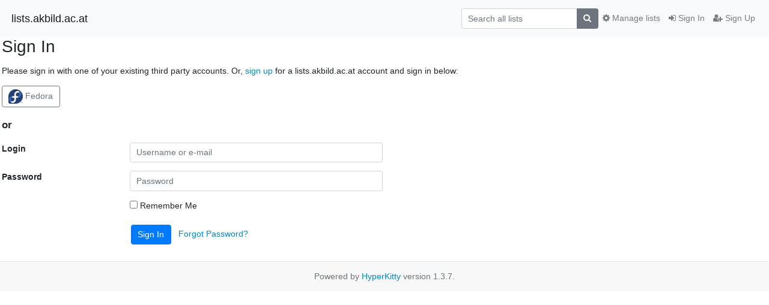

--- FILE ---
content_type: text/css
request_url: https://lists.akbild.ac.at/mailman3/static/CACHE/css/output.e0c1b5e929c2.css
body_size: 375
content:
@font-face{font-family:'icomoon';src:url('/mailman3/static/hyperkitty/libs/fonts/icomoon/fonts/icomoon.eot?-reqkd2&6ad9f3d8224c');src:url('/mailman3/static/hyperkitty/libs/fonts/icomoon/fonts/icomoon.eot?&6ad9f3d8224c#iefix-reqkd2') format('embedded-opentype'),url('/mailman3/static/hyperkitty/libs/fonts/icomoon/fonts/icomoon.woff?-reqkd2&6ad9f3d8224c') format('woff'),url('/mailman3/static/hyperkitty/libs/fonts/icomoon/fonts/icomoon.ttf?-reqkd2&6ad9f3d8224c') format('truetype'),url('/mailman3/static/hyperkitty/libs/fonts/icomoon/fonts/icomoon.svg?-reqkd2&c3ee40178f90#icomoon') format('svg');font-weight:normal;font-style:normal}.icomoon{font-family:'icomoon';speak:none;font-style:normal;font-weight:normal;font-variant:normal;text-transform:none;line-height:1;-webkit-font-smoothing:antialiased;-moz-osx-font-smoothing:grayscale}@font-face{font-family:'Droid Sans';font-style:normal;font-weight:400;src:local('Droid Sans'),local('DroidSans'),url(/mailman3/static/hyperkitty/libs/fonts/droid/DroidSans.ttf?6ad9f3d8224c) format('truetype')}@font-face{font-family:'Droid Sans Mono';font-style:normal;font-weight:400;src:local('Droid Sans Mono'),local('DroidSansMono'),url(/mailman3/static/hyperkitty/libs/fonts/droid/DroidSansMono.ttf?6ad9f3d8224c) format('truetype')}